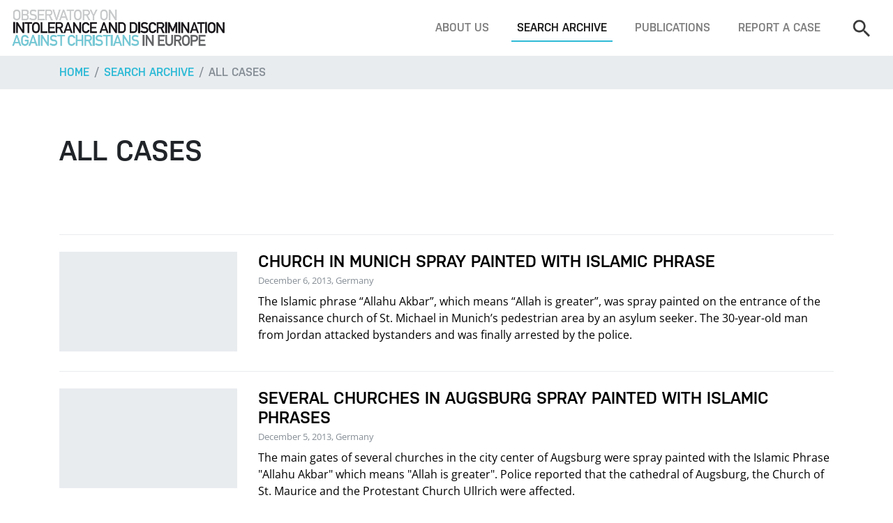

--- FILE ---
content_type: text/html; charset=utf-8
request_url: https://www.intoleranceagainstchristians.eu/index.php?&id=19&2=&20=&3=&226=&225=&1=&50=&104=&10=&540=&541=&540&10&page=541&count=10
body_size: 5297
content:
<!DOCTYPE html>
<html lang="en-US">
<head>

<meta charset="utf-8">
<!-- 
	Programmierung und CMS Umsetzung: INFOUND, www.infound.at

	This website is powered by TYPO3 - inspiring people to share!
	TYPO3 is a free open source Content Management Framework initially created by Kasper Skaarhoj and licensed under GNU/GPL.
	TYPO3 is copyright 1998-2026 of Kasper Skaarhoj. Extensions are copyright of their respective owners.
	Information and contribution at https://typo3.org/
-->

<base href="https://www.intoleranceagainstchristians.eu/">

<title>All cases</title>
<meta name="generator" content="TYPO3 CMS" />
<meta name="robots" content="INDEX,FOLLOW" />
<meta name="viewport" content="width=device-width, initial-scale=1, shrink-to-fit=no" />


<link rel="stylesheet" type="text/css" href="/typo3temp/assets/compressed/merged-6383293372f7f35aa24d355b8888b8ff-1558bf3c150ef9984c070f8249a318f3.css?1768238960" media="all">




<script src="/typo3temp/assets/compressed/merged-e9c512dd3fc565e22a4d0f1a5e5a2c0a-f7c9e53d080bbbee7ad700bd6e2dc13f.js?1613471429"></script>



<title>All cases&nbsp;—&nbsp;Observatory on Intolerance and Discrimination against Christians</title>


</head>
<body id="page-top">
<!-- fullwidth -->


		<!-- MAIN NAVIGATION -->
		<nav class="mainNav navbar navbar-expand-lg fixed-top navbar-light bg-white d-none d-lg-flex">
			
			<!-- logo -->
			<a class="navbar-brand" href="/"><img src="/fileadmin/layout-2017/resources/img/layout/logo.png" alt=""></a>
			<!-- end -->

			<!-- navbar toggle -->
			<button class="navbar-toggler" type="button" data-toggle="collapse" data-target="#navbarSupportedContent" aria-controls="navbarSupportedContent" aria-expanded="false" aria-label="Toggle navigation">
				<span class="navbar-toggler-icon"></span>
			</button>
			<!-- end -->
			
			<!-- menu -->
			<div class="collapse navbar-collapse bg-white" id="navbarSupportedContent">
				<ul class="navbar-nav ml-auto mt-4 mt-lg-0"><li class="nav-item"><a href="/about-us" title="About us" class="nav-link">About us</a></li><li class="nav-item active"><a href="/search-archive" title="Search archive" class="nav-link">Search archive</a></li><li class="nav-item"><a href="/publications" title="Publications" class="nav-link">Publications</a></li><li class="nav-item"><a href="/footer/report-a-case" title="Report a case" class="nav-link">Report a case</a></li></ul>

				<!-- search -->
				<form class="navbar-search form-inline my-4 my-lg-0" method="get" action="index.php#searchResults" enctype="multipart/form-data">
					<input type="hidden" name="id" value="3" />
					<input type="hidden" name="radSearchFilterType" value="cases" />
					<input class="navbar-search-input form-control" type="search" name="txtSearch" placeholder="Search" aria-label="Search">
					<button class="btn btn-outline-primary my-2 my-sm-0 ml-sm-2 d-lg-none" type="submit">Search</button>
				</form>
				<!-- end -->
			</div>
		</nav>
		<!-- END MAIN NAVIGATION -->

		<!-- MOBILE NAVIGATION -->
		<nav class="mobileNav navbar navbar-expand-lg fixed-top navbar-light bg-white d-lg-none">
			
			<!-- logo -->
			<a class="navbar-brand" href="/"><img src="/fileadmin/layout-2017/resources/img/layout/logo.png" alt=""></a>
			<!-- end -->

			<!-- navbar toggle -->
			<button class="navbar-toggler" type="button" data-toggle="collapse" data-target="#mobileNav" aria-controls="mobileNav" aria-expanded="false" aria-label="Toggle navigation">
				<span class="navbar-toggler-icon"></span>
			</button>
			<!-- end -->
			
			<!-- menu -->
			<div class="collapse navbar-collapse bg-white" id="mobileNav">
				<ul class="navbar-nav ml-auto mt-4 mt-lg-0"><li class="dropdown"><span class="caret"></span><a href="/about-us" title="About us" class="dropdown-toggle" data-toggle="dropdown" role="button" aria-expanded="false">About us</a><ul class="dropdown-menu" role="menu"><li><a href="/about-us/what-we-do" title="What we do">What we do</a></li></ul></li><li class="dropdown"><span class="caret"></span><a href="/search-archive" title="Search archive" class="dropdown-toggle" data-toggle="dropdown" role="button" aria-expanded="false">Search archive</a><ul class="dropdown-menu" role="menu"><li><a href="/search-archive" title="Search">Search</a></li><li class="active"><a href="/search-archive/all-cases" title="All cases">All cases</a></li><li><a href="/search-archive/all-reports-documents" title="All reports &amp; documents">All reports &amp; documents</a></li><li><a href="/search-archive/all-quotations" title="All quotations">All quotations</a></li></ul></li><li class="dropdown"><span class="caret"></span><a href="/publications" title="Publications" class="dropdown-toggle" data-toggle="dropdown" role="button" aria-expanded="false">Publications</a><ul class="dropdown-menu" role="menu"><li><a href="/publications/top-5-report-2020" title="Under Pressure: Human Rights of Christians in Europe - Top 5 Report 2019-2020">Under Pressure: Human Rights of Christians in Europe - Top 5 Report 2019-2020</a></li><li><a href="/publications/oidac-report-2025" title="OIDAC Report 2025">OIDAC Report 2025</a></li><li><a href="/publications/oidac-report-2024" title="OIDAC Report 2024">OIDAC Report 2024</a></li><li><a href="/publications/top-5-report-2020-2" title="Annual Report 2021">Annual Report 2021</a></li><li><a href="/publications/annual-report-2022-23" title="Annual Report 2022-23">Annual Report 2022-23</a></li><li><a href="/publications/perceptions-on-self-censorship" title="Perceptions on Self-Censorship: Confirming and Understanding the ´Chilling Effect´">Perceptions on Self-Censorship: Confirming and Understanding the ´Chilling Effect´</a></li><li><a href="/publications/self-censored-documentary" title="&quot;Self-Censored&quot;: A Documentary Film">&quot;Self-Censored&quot;: A Documentary Film</a></li><li><a href="/publications/top-5-report-2020-1" title="Top 5 Report Short Versions">Top 5 Report Short Versions</a></li><li><a href="/publications/report-2019" title="Report 2019">Report 2019</a></li><li><a href="/publications/report-2018" title="Report 2018">Report 2018</a></li><li><a href="/publications/report-2014" title="Report 2014">Report 2014</a></li><li><a href="/publications/report-2015" title="Report 2015">Report 2015</a></li><li><a href="/publications/report-2013" title="Report 2013">Report 2013</a></li><li><a href="/publications/the-global-human-rights-landscape" title="The Global Human Rights Landscape">The Global Human Rights Landscape</a></li><li><a href="/publications/report-2012" title="Report 2012">Report 2012</a></li><li><a href="/publications/censored" title="Censored">Censored</a></li><li><a href="/publications/report-2011" title="Report 2011">Report 2011</a></li><li><a href="/publications/shadow-report" title="Shadow Report">Shadow Report</a></li><li><a href="/publications/religion-in-society" title="Religion in Society">Religion in Society</a></li><li><a href="/publications/odihr-statement" title="OIDAC Statement - Annual ODIHR Conference 2023">OIDAC Statement - Annual ODIHR Conference 2023</a></li><li><a href="/publications/input-oidac-to-un" title="Input OIDAC Europe to UN HRC Res 531">Input OIDAC Europe to UN HRC Res 531</a></li><li><a href="/publications/austria-factsheet-2023" title="Austria: Fact Sheet anti-Christian Hate Crimes 2023">Austria: Fact Sheet anti-Christian Hate Crimes 2023</a></li><li><a href="/publications/most-striking-cases-2023-fact-sheet" title="Most Striking Cases 2023: Fact Sheet">Most Striking Cases 2023: Fact Sheet</a></li><li><a href="/publications/exiting-a-dead-end-road" title="Exiting a Dead End Road">Exiting a Dead End Road</a></li></ul></li><li><a href="/footer/report-a-case" title="Report a case">Report a case</a></li></ul>
				<hr class="d-lg-none mt-4">

				<!-- search -->
				<form class="navbar-search my-4 my-lg-0" method="get" action="index.php#searchResults" enctype="multipart/form-data">
					<input type="hidden" name="id" value="3" />
					<input type="hidden" name="radSearchFilterType" value="cases" />
					<div class="row w-100">
						<div class="col">
							<input class="navbar-search-input form-control" type="search" name="txtSearch" placeholder="Search" aria-label="Search">
						</div>
						<div class="col-auto pr-0">
							<button class="btn btn-outline-primary d-lg-none" type="submit">Search</button>
						</div>
					</div>
				</form>
				<!-- end -->
			</div>
		</nav>
		<!-- END MOBILE NAVIGATION -->

		<!-- BREADCRUMBS -->
		<nav aria-label="breadcrumb" role="navigation" class="bg-light">
			<div class="container">
				<ol class="breadcrumb px-0">
					<li class="breadcrumb-item"><a href="/">Home</a></li>
					<li class="breadcrumb-item"><a href="/search-archive">Search archive</a></li><li class="breadcrumb-item active" aria-current="page"><a href="/search-archive/all-cases">All cases</a></li>
				</ol> 
			</div>
		</nav>
		<!-- END BREADCRUMBS -->

		<!-- MAIN CONTENT -->
		<div class="container">
			
			
<!-- SEARCH RESULTS -->
<section id="searchResults">

	<!-- heading -->
	<div class="pt-5 pb-4 py-lg-5">
		<h1 class="m-0">All cases</h1>
			</div>
	<!-- end -->
	
	<!-- search result list -->
	<div class="entryList mt-5">
		<!-- search result -->
							  <a href="index.php?id=12&case=1068" class="entryList-item py-4">
								<div class="row">
									
											<div class="col-md-4 col-lg-3">
												<div class="card-img-wrap">
													<div class="card-img-container w-100 mb-3 mb-lg-0"></div>
												</div>	
											</div>
											<div class="col-md-8 col-lg-9">
												<h4 class="entryList-item-title mb-0">Church in Munich Spray Painted with Islamic Phrase</h4>
												<small class="text-muted mb-2 d-inline-block">December 6, 2013, Germany</small>
												<p>The Islamic phrase “Allahu Akbar”, which means “Allah is greater”, was spray painted on the entrance of the Renaissance church of St. Michael in Munich’s pedestrian area by an asylum seeker. The 30-year-old man from Jordan attacked bystanders and was finally arrested by the police. </p>
												
											  </div>
											
											
								  
								 
								</div>
							  </a>
							  <!-- end --><!-- search result -->
							  <a href="index.php?id=12&case=1070" class="entryList-item py-4">
								<div class="row">
									
											<div class="col-md-4 col-lg-3">
												<div class="card-img-wrap">
													<div class="card-img-container w-100 mb-3 mb-lg-0"></div>
												</div>	
											</div>
											<div class="col-md-8 col-lg-9">
												<h4 class="entryList-item-title mb-0">Several Churches in Augsburg Spray Painted with Islamic Phrases </h4>
												<small class="text-muted mb-2 d-inline-block">December 5, 2013, Germany</small>
												<p>The main gates of several churches in the city center of Augsburg were spray painted with the Islamic Phrase "Allahu Akbar" which means "Allah is greater". Police reported that the cathedral of Augsburg, the Church of St. Maurice and the Protestant Church Ullrich were affected. 
</p>
												
											  </div>
											
											
								  
								 
								</div>
							  </a>
							  <!-- end --><!-- search result -->
							  <a href="index.php?id=12&case=1088" class="entryList-item py-4">
								<div class="row">
									
											<div class="col-md-4 col-lg-3">
												<div class="card-img-wrap">
													<div class="card-img-container w-100 mb-3 mb-lg-0"></div>
												</div>	
											</div>
											<div class="col-md-8 col-lg-9">
												<h4 class="entryList-item-title mb-0">Violence Against Peaceful Christian Manifestation </h4>
												<small class="text-muted mb-2 d-inline-block">November 30, 2013, Germany</small>
												<p>A Christian protest against the persecution of Christians was interrupted by Muslims in Cologne. The protesters were shouted at with insults. Microphones and loudspeakers damaged. Some individuals were personally attacked and hit. The police did not respond for a long time exposing the participants to serious risks. Only at the end, after an attack on a cameraman did the police take action. 

</p>
												
											  </div>
											
											
								  
								 
								</div>
							  </a>
							  <!-- end --><!-- search result -->
							  <a href="index.php?id=12&case=1261" class="entryList-item py-4">
								<div class="row">
									
											<div class="col-md-4 col-lg-3">
												<div class="card-img-wrap">
													<div class="card-img-container w-100 mb-3 mb-lg-0"></div>
												</div>	
											</div>
											<div class="col-md-8 col-lg-9">
												<h4 class="entryList-item-title mb-0">Arson Attempt in Church in Venice</h4>
												<small class="text-muted mb-2 d-inline-block">November 26, 2013, Italy</small>
												<p>Unknown assailants set fire to the wooden altar and the tabernacle in the Church of the Most Holy Name of Jesus in Venice. The flames did not spread far and the damage was limited. The year before two ceramic figures had been damaged. 
</p>
												
											  </div>
											
											
								  
								 
								</div>
							  </a>
							  <!-- end --><!-- search result -->
							  <a href="index.php?id=12&case=1062" class="entryList-item py-4">
								<div class="row">
									
											<div class="col-md-4 col-lg-3">
												<div class="card-img-wrap">
													<div class="card-img-container w-100 mb-3 mb-lg-0"></div>
												</div>	
											</div>
											<div class="col-md-8 col-lg-9">
												<h4 class="entryList-item-title mb-0">Liturgical Objects Destroyed and Fire Set to Chapel in Ozanam</h4>
												<small class="text-muted mb-2 d-inline-block">November 25, 2013, France</small>
												<p>Early in the morning the chapel of Saint-Vincent-de-Paul in the region of Ozanam was set on fire. The General vicar of the diocese of Toulouse, Luc Caraguel, was "shocked" and stated: "We first thought it was not an act of vandalism, but only liturgical objects along with books, vestures chalice and crucifix appear to have been deliberately destroyed."</p>
												
											  </div>
											
											
								  
								 
								</div>
							  </a>
							  <!-- end --><!-- search result -->
							  <a href="index.php?id=12&case=1259" class="entryList-item py-4">
								<div class="row">
									
											<div class="col-md-4 col-lg-3">
												<div class="card-img-wrap">
													<div class="card-img-container w-100 mb-3 mb-lg-0"></div>
												</div>	
											</div>
											<div class="col-md-8 col-lg-9">
												<h4 class="entryList-item-title mb-0">Offensive Graffiti on Church in Imperia</h4>
												<small class="text-muted mb-2 d-inline-block">November 25, 2013, Italy</small>
												<p>The front of the Church of Artallo (fraction of Imperia) was desecrated with offensive graffiti.


</p>
												
											  </div>
											
											
								  
								 
								</div>
							  </a>
							  <!-- end --><!-- search result -->
							  <a href="index.php?id=12&case=1260" class="entryList-item py-4">
								<div class="row">
									
											<div class="col-md-4 col-lg-3">
												<div class="card-img-wrap">
													<div class="card-img-container w-100 mb-3 mb-lg-0"></div>
												</div>	
											</div>
											<div class="col-md-8 col-lg-9">
												<h4 class="entryList-item-title mb-0">Crucifixes Damaged in Churches in Prato</h4>
												<small class="text-muted mb-2 d-inline-block">November 25, 2013, Italy</small>
												<p>Crucifixes in both the Church of St. Bartholomew and the Church of San Pier Fiorelli in Prato were damaged. In the Church of St. Bartholomew, someone climbed on the structure before the crucifix and "shook it until he pulled both arms off, which were attached to the media." This crucifix had survived the bombing in 1944 unscathed, but not this deliberate violent act.  

</p>
												
											  </div>
											
											
								  
								 
								</div>
							  </a>
							  <!-- end --><!-- search result -->
							  <a href="index.php?id=12&case=1059" class="entryList-item py-4">
								<div class="row">
									
											<div class="col-md-4 col-lg-3">
												<div class="card-img-wrap">
													<div class="card-img-container w-100 mb-3 mb-lg-0"></div>
												</div>	
											</div>
											<div class="col-md-8 col-lg-9">
												<h4 class="entryList-item-title mb-0">Political Slogans Spraypainted on Catholic Church Building</h4>
												<small class="text-muted mb-2 d-inline-block">November 23, 2013, Austria</small>
												<p>Unknown perpetrators spray painted the famous Vienna church "Votivkirche" with political slogans such as "Refugees Welcome?“. This is particularly strange as the parish priest and the archdiocese of Vienna did not ask the police to end a months-long occupation of the church by refugees. </p>
												
											  </div>
											
											
								  
								 
								</div>
							  </a>
							  <!-- end --><!-- search result -->
							  <a href="index.php?id=12&case=1258" class="entryList-item py-4">
								<div class="row">
									
											<div class="col-md-4 col-lg-3">
												<div class="card-img-wrap">
													<div class="card-img-container w-100 mb-3 mb-lg-0"></div>
												</div>	
											</div>
											<div class="col-md-8 col-lg-9">
												<h4 class="entryList-item-title mb-0">Two Madonna’s Damaged in Imperia</h4>
												<small class="text-muted mb-2 d-inline-block">November 22, 2013, Italy</small>
												<p>Two Madonna statues were beheaded in Imperia, and are irreparably damaged. One was located at the centre for the disabled in the square ISAH De Negri. The other was located in the sanctuary near the church of San Sebastiano Via Agnesi. 


</p>
												
											  </div>
											
											
								  
								 
								</div>
							  </a>
							  <!-- end --><!-- search result -->
							  <a href="index.php?id=12&case=1529" class="entryList-item py-4">
								<div class="row">
									
											<div class="col-md-4 col-lg-3">
												<div class="card-img-wrap">
													<div class="card-img-container w-100 mb-3 mb-lg-0"></div>
												</div>	
											</div>
											<div class="col-md-8 col-lg-9">
												<h4 class="entryList-item-title mb-0">Attack on Pro-Life Office </h4>
												<small class="text-muted mb-2 d-inline-block">November 20, 2013, Ireland</small>
												<p>Two hooded men attacked the office of the pro life organisation Life House in Cappel Street in Dublin and threw stones and rocks through the window. Youth Defence volunteers were shocked by this accident. It is suspected that the attackers were members of pro-abortion campaigns. The Life Insitute has called for politicians and abortion agencies and organizations to condemn the escalating pro-abortion violence.


</p>
												
											  </div>
											
											
								  
								 
								</div>
							  </a>
							  <!-- end --><div class="page_links">Pages: <a class="aPageLink " href="index.php?&id=19&2=&20=&3=&226=&225=&1=&50=&104=&10=&540=&541=&541&10&page=1&count=10#aOverview">1</a> <a class="aPageLink " href="index.php?&id=19&2=&20=&3=&226=&225=&1=&50=&104=&10=&540=&541=&541&10&page=2&count=10#aOverview">2</a> <a class="aPageLink " href="index.php?&id=19&2=&20=&3=&226=&225=&1=&50=&104=&10=&540=&541=&541&10&page=3&count=10#aOverview">3</a> <span> ... </span><a class="aPageLink " href="index.php?&id=19&2=&20=&3=&226=&225=&1=&50=&104=&10=&540=&541=&541&10&page=540&count=10#aOverview">540</a> <a class="aPageLink active" href="index.php?&id=19&2=&20=&3=&226=&225=&1=&50=&104=&10=&540=&541=&541&10&page=541&count=10#aOverview"><b>541</b></a> <a class="aPageLink " href="index.php?&id=19&2=&20=&3=&226=&225=&1=&50=&104=&10=&540=&541=&541&10&page=542&count=10#aOverview">542</a> <span> ... </span><a class="aPageLink " href="index.php?&id=19&2=&20=&3=&226=&225=&1=&50=&104=&10=&540=&541=&541&10&page=663&count=10#aOverview">663</a> <a class="aPageLink " href="index.php?&id=19&2=&20=&3=&226=&225=&1=&50=&104=&10=&540=&541=&541&10&page=664&count=10#aOverview">664</a> <a class="aPageLink " href="index.php?&id=19&2=&20=&3=&226=&225=&1=&50=&104=&10=&540=&541=&541&10&page=665&count=10#aOverview">665</a>    Count: <a class="aResultSizeLink active" href="index.php?&id=19&2=&20=&3=&226=&225=&1=&50=&104=&10=&540=&541=&541&10&page=1&count=10#aOverview"><b>10</b></a> <a class="aResultSizeLink " href="index.php?&id=19&2=&20=&3=&226=&225=&1=&50=&104=&10=&540=&541=&541&10&page=1&count=20#aOverview">20</a> <a class="aResultSizeLink " href="index.php?&id=19&2=&20=&3=&226=&225=&1=&50=&104=&10=&540=&541=&541&10&page=1&count=50#aOverview">50</a> <a class="aResultSizeLink " href="index.php?&id=19&2=&20=&3=&226=&225=&1=&50=&104=&10=&540=&541=&541&10&page=1&count=100#aOverview">100</a> </div>	</div>
	<!-- end -->

</section>
<!-- END SEARCH RESULTS -->

		</div>

		<!-- FOOTER -->
		<footer class="mt-5" id="footer">
			<div class="bg-light py-5"><div class="container">
					  <div class="row">
						<div class="col-md-6 col-lg-4 small mb-5 mb-lg-0">
						  <h3 class="mb-3">Newsfeed</h3>
						  
						  <a href="https://www.intoleranceagainstchristians.eu/?enable=Twitter">Click here to enable Twitter widget.</a><br />
						  <br />
						  <a href="https://twitter.com/en/privacy" target="_blank">Twitter privacy policy.</a>
						</div>

						<div class="col-md-6 col-lg-4 small mb-5 mb-lg-0">
						  <h3 class="mb-3">Support us</h3>
						  <p>
							Have you heard or read about an incident negatively affecting Christians or Christian buildings, symbols, or institutions? Have you been assaulted, threatened, or discriminated against because of your Christian faith? Have you been verbally harassed and silenced when stating a Christian position? Please tell us your story or send us a link!</p>
						  <a class="btn btn-outline-secondary mb-4" href="index.php?id=5">Report a case</a> 
						  <p>
							The Observatory depends entirely on donations. Your support makes a difference!
							You can make your gift using PayPal, credit card, or bank transfer.
						  </p>
						  <a class="btn btn-outline-secondary" href="index.php?id=7">Donate</a> 
						</div>

						<div class="col-md-12 col-lg-4">
						  <h3 class="mb-3">Contact</h3>
						  <img class="mb-3" src="/fileadmin/layout-2017/resources/img/layout/logo.png" alt="">
						  <a href="https://www.facebook.com/pages/Observatory-on-Intolerance-and-Discrimination-against-Christians-in-Europe/197581443600152" target="_blank" class="sm-facebook"></a>
						  <a href="https://twitter.com/OIDACEurope" target="_blank" class="sm-twitter"></a>
						  <p class="mt-3">
							Vienna, Austria
							<br />
							Telephone: +43 / 1 / 2749898
							<br />
						  </p>
						  <a class="btn btn-outline-secondary" href="mailto:observatory@intoleranceagainstchristians.eu">Write us an email</a>  
						</div>
					  </div>
					</div></div>
			<div class="container py-4 small text-md-center">
				<span class="mr-3">© 2006 -&nbsp;2026&nbsp;Kairos Consulting</span>
				<a href="/footer/report-a-case" class="mr-2">Report a case</a>&nbsp;&nbsp;<a href="/footer/donate" class="mr-2">Donate</a>&nbsp;&nbsp;<a href="/footer/get-in-touch" class="mr-2">Get in touch</a>&nbsp;&nbsp;<a href="/footer/imprint" class="mr-2">Impressum</a>&nbsp;&nbsp;<a href="/footer/data-privacy" class="mr-2">Data Privacy</a>&nbsp;&nbsp;
			</div>
		</footer>
		<!-- END FOOTER -->



			

		<!-- jQuery first, then Popper.js, then Bootstrap JS -->
		<script src="/fileadmin/layout-2017/resources/js/jquery-3.2.1.slim.min.js"></script>
		<script src="/fileadmin/layout-2017/resources/js/popper.min.js"></script>
		<script src="/fileadmin/layout-2017/resources/js/bootstrap.min.js"></script>

		<script src="/fileadmin/layout-2017/resources/js/bootstrap-datepicker.min.js"></script>

		<link rel="stylesheet" href="/fileadmin/layout-2017/resources/css/jquery.fancybox.min.css" />
		<script src="/fileadmin/layout-2017/resources/js/jquery.fancybox.min.js"></script>

		<script type="text/javascript">
			$('.datepicker').datepicker();
		</script>


		<!-- MAIN JS -->
		<script type="text/javascript" src="/fileadmin/layout-2017/resources/js/main.js"></script>

</body>
</html>